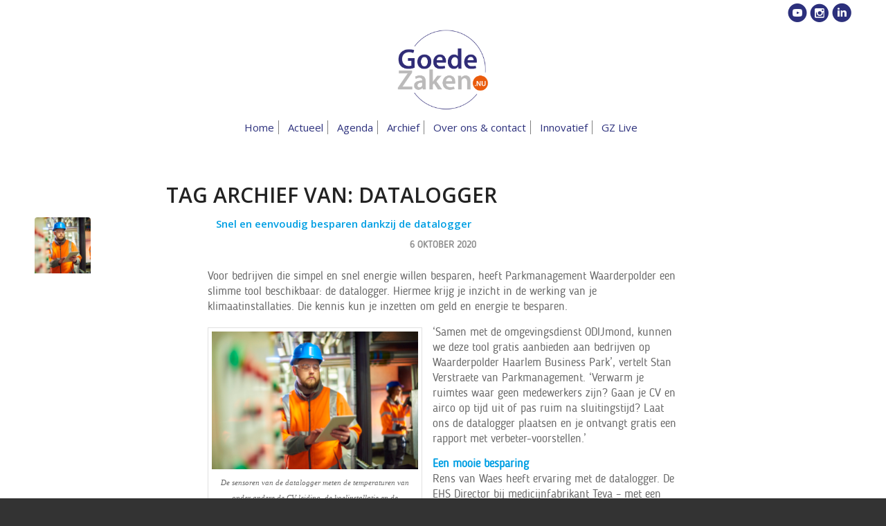

--- FILE ---
content_type: text/html; charset=UTF-8
request_url: https://goedezaken.nu/tag/datalogger/
body_size: 11140
content:
<!DOCTYPE html>
<html lang="nl-NL" class="html_stretched responsive av-preloader-disabled  html_header_top html_logo_center html_bottom_nav_header html_menu_right html_large html_header_sticky html_header_shrinking_disabled html_header_topbar_active html_mobile_menu_phone html_header_searchicon_disabled html_content_align_center html_header_unstick_top_disabled html_header_stretch_disabled html_av-overlay-side html_av-overlay-side-classic html_av-submenu-noclone html_entry_id_5393 av-cookies-no-cookie-consent av-no-preview av-default-lightbox html_text_menu_active av-mobile-menu-switch-default">
<head>
<meta charset="UTF-8" />


<!-- mobile setting -->
<meta name="viewport" content="width=device-width, initial-scale=1">

<!-- Scripts/CSS and wp_head hook -->
<meta name='robots' content='index, follow, max-image-preview:large, max-snippet:-1, max-video-preview:-1' />

	<!-- This site is optimized with the Yoast SEO plugin v23.0 - https://yoast.com/wordpress/plugins/seo/ -->
	<title>datalogger Archieven - Goede Zaken</title>
	<link rel="canonical" href="https://goedezaken.nu/tag/datalogger/" />
	<meta property="og:locale" content="nl_NL" />
	<meta property="og:type" content="article" />
	<meta property="og:title" content="datalogger Archieven - Goede Zaken" />
	<meta property="og:url" content="https://goedezaken.nu/tag/datalogger/" />
	<meta property="og:site_name" content="Goede Zaken" />
	<meta name="twitter:card" content="summary_large_image" />
	<script type="application/ld+json" class="yoast-schema-graph">{"@context":"https://schema.org","@graph":[{"@type":"CollectionPage","@id":"https://goedezaken.nu/tag/datalogger/","url":"https://goedezaken.nu/tag/datalogger/","name":"datalogger Archieven - Goede Zaken","isPartOf":{"@id":"https://goedezaken.nu/#website"},"primaryImageOfPage":{"@id":"https://goedezaken.nu/tag/datalogger/#primaryimage"},"image":{"@id":"https://goedezaken.nu/tag/datalogger/#primaryimage"},"thumbnailUrl":"https://goedezaken.nu/wp-content/uploads/2020/10/nieuwe-foto-verhaal-bovenin.jpg","breadcrumb":{"@id":"https://goedezaken.nu/tag/datalogger/#breadcrumb"},"inLanguage":"nl-NL"},{"@type":"ImageObject","inLanguage":"nl-NL","@id":"https://goedezaken.nu/tag/datalogger/#primaryimage","url":"https://goedezaken.nu/wp-content/uploads/2020/10/nieuwe-foto-verhaal-bovenin.jpg","contentUrl":"https://goedezaken.nu/wp-content/uploads/2020/10/nieuwe-foto-verhaal-bovenin.jpg","width":2119,"height":1414,"caption":"De sensoren van de datalogger meten de temperaturen van onder andere de CV-leiding, de koelinstallatie en de temperatuur van de lucht"},{"@type":"BreadcrumbList","@id":"https://goedezaken.nu/tag/datalogger/#breadcrumb","itemListElement":[{"@type":"ListItem","position":1,"name":"Home","item":"https://goedezaken.nu/homepage/"},{"@type":"ListItem","position":2,"name":"datalogger"}]},{"@type":"WebSite","@id":"https://goedezaken.nu/#website","url":"https://goedezaken.nu/","name":"Goede Zaken","description":"Goede Zaken Haarlem","potentialAction":[{"@type":"SearchAction","target":{"@type":"EntryPoint","urlTemplate":"https://goedezaken.nu/?s={search_term_string}"},"query-input":"required name=search_term_string"}],"inLanguage":"nl-NL"}]}</script>
	<!-- / Yoast SEO plugin. -->


<link rel="alternate" type="application/rss+xml" title="Goede Zaken &raquo; feed" href="https://goedezaken.nu/feed/" />
<link rel="alternate" type="application/rss+xml" title="Goede Zaken &raquo; reactiesfeed" href="https://goedezaken.nu/comments/feed/" />
<link rel="alternate" type="application/rss+xml" title="Goede Zaken &raquo; datalogger tagfeed" href="https://goedezaken.nu/tag/datalogger/feed/" />

<!-- google webfont font replacement -->

			<script type='text/javascript'>

				(function() {

					/*	check if webfonts are disabled by user setting via cookie - or user must opt in.	*/
					var html = document.getElementsByTagName('html')[0];
					var cookie_check = html.className.indexOf('av-cookies-needs-opt-in') >= 0 || html.className.indexOf('av-cookies-can-opt-out') >= 0;
					var allow_continue = true;
					var silent_accept_cookie = html.className.indexOf('av-cookies-user-silent-accept') >= 0;

					if( cookie_check && ! silent_accept_cookie )
					{
						if( ! document.cookie.match(/aviaCookieConsent/) || html.className.indexOf('av-cookies-session-refused') >= 0 )
						{
							allow_continue = false;
						}
						else
						{
							if( ! document.cookie.match(/aviaPrivacyRefuseCookiesHideBar/) )
							{
								allow_continue = false;
							}
							else if( ! document.cookie.match(/aviaPrivacyEssentialCookiesEnabled/) )
							{
								allow_continue = false;
							}
							else if( document.cookie.match(/aviaPrivacyGoogleWebfontsDisabled/) )
							{
								allow_continue = false;
							}
						}
					}

					if( allow_continue )
					{
						var f = document.createElement('link');

						f.type 	= 'text/css';
						f.rel 	= 'stylesheet';
						f.href 	= 'https://fonts.googleapis.com/css?family=Open+Sans:400,600&display=auto';
						f.id 	= 'avia-google-webfont';

						document.getElementsByTagName('head')[0].appendChild(f);
					}
				})();

			</script>
			<link rel='stylesheet' id='avia-grid-css' href='https://goedezaken.nu/wp-content/themes/enfold/css/grid.css?ver=6.0.1' type='text/css' media='all' />
<link rel='stylesheet' id='avia-base-css' href='https://goedezaken.nu/wp-content/themes/enfold/css/base.css?ver=6.0.1' type='text/css' media='all' />
<link rel='stylesheet' id='avia-layout-css' href='https://goedezaken.nu/wp-content/themes/enfold/css/layout.css?ver=6.0.1' type='text/css' media='all' />
<link rel='stylesheet' id='avia-module-blog-css' href='https://goedezaken.nu/wp-content/themes/enfold/config-templatebuilder/avia-shortcodes/blog/blog.css?ver=6.0.1' type='text/css' media='all' />
<link rel='stylesheet' id='avia-module-postslider-css' href='https://goedezaken.nu/wp-content/themes/enfold/config-templatebuilder/avia-shortcodes/postslider/postslider.css?ver=6.0.1' type='text/css' media='all' />
<link rel='stylesheet' id='avia-module-button-css' href='https://goedezaken.nu/wp-content/themes/enfold/config-templatebuilder/avia-shortcodes/buttons/buttons.css?ver=6.0.1' type='text/css' media='all' />
<link rel='stylesheet' id='avia-module-comments-css' href='https://goedezaken.nu/wp-content/themes/enfold/config-templatebuilder/avia-shortcodes/comments/comments.css?ver=6.0.1' type='text/css' media='all' />
<link rel='stylesheet' id='avia-module-contact-css' href='https://goedezaken.nu/wp-content/themes/enfold/config-templatebuilder/avia-shortcodes/contact/contact.css?ver=6.0.1' type='text/css' media='all' />
<link rel='stylesheet' id='avia-module-slideshow-css' href='https://goedezaken.nu/wp-content/themes/enfold/config-templatebuilder/avia-shortcodes/slideshow/slideshow.css?ver=6.0.1' type='text/css' media='all' />
<link rel='stylesheet' id='avia-module-slideshow-contentpartner-css' href='https://goedezaken.nu/wp-content/themes/enfold/config-templatebuilder/avia-shortcodes/contentslider/contentslider.css?ver=6.0.1' type='text/css' media='all' />
<link rel='stylesheet' id='avia-module-gallery-css' href='https://goedezaken.nu/wp-content/themes/enfold/config-templatebuilder/avia-shortcodes/gallery/gallery.css?ver=6.0.1' type='text/css' media='all' />
<link rel='stylesheet' id='avia-module-gridrow-css' href='https://goedezaken.nu/wp-content/themes/enfold/config-templatebuilder/avia-shortcodes/grid_row/grid_row.css?ver=6.0.1' type='text/css' media='all' />
<link rel='stylesheet' id='avia-module-heading-css' href='https://goedezaken.nu/wp-content/themes/enfold/config-templatebuilder/avia-shortcodes/heading/heading.css?ver=6.0.1' type='text/css' media='all' />
<link rel='stylesheet' id='avia-module-hr-css' href='https://goedezaken.nu/wp-content/themes/enfold/config-templatebuilder/avia-shortcodes/hr/hr.css?ver=6.0.1' type='text/css' media='all' />
<link rel='stylesheet' id='avia-module-image-css' href='https://goedezaken.nu/wp-content/themes/enfold/config-templatebuilder/avia-shortcodes/image/image.css?ver=6.0.1' type='text/css' media='all' />
<link rel='stylesheet' id='avia-module-menu-css' href='https://goedezaken.nu/wp-content/themes/enfold/config-templatebuilder/avia-shortcodes/menu/menu.css?ver=6.0.1' type='text/css' media='all' />
<link rel='stylesheet' id='avia-module-slideshow-fullsize-css' href='https://goedezaken.nu/wp-content/themes/enfold/config-templatebuilder/avia-shortcodes/slideshow_fullsize/slideshow_fullsize.css?ver=6.0.1' type='text/css' media='all' />
<link rel='stylesheet' id='avia-module-social-css' href='https://goedezaken.nu/wp-content/themes/enfold/config-templatebuilder/avia-shortcodes/social_share/social_share.css?ver=6.0.1' type='text/css' media='all' />
<link rel='stylesheet' id='avia-module-tabs-css' href='https://goedezaken.nu/wp-content/themes/enfold/config-templatebuilder/avia-shortcodes/tabs/tabs.css?ver=6.0.1' type='text/css' media='all' />
<link rel='stylesheet' id='avia-module-video-css' href='https://goedezaken.nu/wp-content/themes/enfold/config-templatebuilder/avia-shortcodes/video/video.css?ver=6.0.1' type='text/css' media='all' />
<link rel='stylesheet' id='wp-block-library-css' href='https://goedezaken.nu/wp-includes/css/dist/block-library/style.min.css?ver=6.5.5' type='text/css' media='all' />
<style id='global-styles-inline-css' type='text/css'>
body{--wp--preset--color--black: #000000;--wp--preset--color--cyan-bluish-gray: #abb8c3;--wp--preset--color--white: #ffffff;--wp--preset--color--pale-pink: #f78da7;--wp--preset--color--vivid-red: #cf2e2e;--wp--preset--color--luminous-vivid-orange: #ff6900;--wp--preset--color--luminous-vivid-amber: #fcb900;--wp--preset--color--light-green-cyan: #7bdcb5;--wp--preset--color--vivid-green-cyan: #00d084;--wp--preset--color--pale-cyan-blue: #8ed1fc;--wp--preset--color--vivid-cyan-blue: #0693e3;--wp--preset--color--vivid-purple: #9b51e0;--wp--preset--color--metallic-red: #b02b2c;--wp--preset--color--maximum-yellow-red: #edae44;--wp--preset--color--yellow-sun: #eeee22;--wp--preset--color--palm-leaf: #83a846;--wp--preset--color--aero: #7bb0e7;--wp--preset--color--old-lavender: #745f7e;--wp--preset--color--steel-teal: #5f8789;--wp--preset--color--raspberry-pink: #d65799;--wp--preset--color--medium-turquoise: #4ecac2;--wp--preset--gradient--vivid-cyan-blue-to-vivid-purple: linear-gradient(135deg,rgba(6,147,227,1) 0%,rgb(155,81,224) 100%);--wp--preset--gradient--light-green-cyan-to-vivid-green-cyan: linear-gradient(135deg,rgb(122,220,180) 0%,rgb(0,208,130) 100%);--wp--preset--gradient--luminous-vivid-amber-to-luminous-vivid-orange: linear-gradient(135deg,rgba(252,185,0,1) 0%,rgba(255,105,0,1) 100%);--wp--preset--gradient--luminous-vivid-orange-to-vivid-red: linear-gradient(135deg,rgba(255,105,0,1) 0%,rgb(207,46,46) 100%);--wp--preset--gradient--very-light-gray-to-cyan-bluish-gray: linear-gradient(135deg,rgb(238,238,238) 0%,rgb(169,184,195) 100%);--wp--preset--gradient--cool-to-warm-spectrum: linear-gradient(135deg,rgb(74,234,220) 0%,rgb(151,120,209) 20%,rgb(207,42,186) 40%,rgb(238,44,130) 60%,rgb(251,105,98) 80%,rgb(254,248,76) 100%);--wp--preset--gradient--blush-light-purple: linear-gradient(135deg,rgb(255,206,236) 0%,rgb(152,150,240) 100%);--wp--preset--gradient--blush-bordeaux: linear-gradient(135deg,rgb(254,205,165) 0%,rgb(254,45,45) 50%,rgb(107,0,62) 100%);--wp--preset--gradient--luminous-dusk: linear-gradient(135deg,rgb(255,203,112) 0%,rgb(199,81,192) 50%,rgb(65,88,208) 100%);--wp--preset--gradient--pale-ocean: linear-gradient(135deg,rgb(255,245,203) 0%,rgb(182,227,212) 50%,rgb(51,167,181) 100%);--wp--preset--gradient--electric-grass: linear-gradient(135deg,rgb(202,248,128) 0%,rgb(113,206,126) 100%);--wp--preset--gradient--midnight: linear-gradient(135deg,rgb(2,3,129) 0%,rgb(40,116,252) 100%);--wp--preset--font-size--small: 1rem;--wp--preset--font-size--medium: 1.125rem;--wp--preset--font-size--large: 1.75rem;--wp--preset--font-size--x-large: clamp(1.75rem, 3vw, 2.25rem);--wp--preset--spacing--20: 0.44rem;--wp--preset--spacing--30: 0.67rem;--wp--preset--spacing--40: 1rem;--wp--preset--spacing--50: 1.5rem;--wp--preset--spacing--60: 2.25rem;--wp--preset--spacing--70: 3.38rem;--wp--preset--spacing--80: 5.06rem;--wp--preset--shadow--natural: 6px 6px 9px rgba(0, 0, 0, 0.2);--wp--preset--shadow--deep: 12px 12px 50px rgba(0, 0, 0, 0.4);--wp--preset--shadow--sharp: 6px 6px 0px rgba(0, 0, 0, 0.2);--wp--preset--shadow--outlined: 6px 6px 0px -3px rgba(255, 255, 255, 1), 6px 6px rgba(0, 0, 0, 1);--wp--preset--shadow--crisp: 6px 6px 0px rgba(0, 0, 0, 1);}body { margin: 0;--wp--style--global--content-size: 800px;--wp--style--global--wide-size: 1130px; }.wp-site-blocks > .alignleft { float: left; margin-right: 2em; }.wp-site-blocks > .alignright { float: right; margin-left: 2em; }.wp-site-blocks > .aligncenter { justify-content: center; margin-left: auto; margin-right: auto; }:where(.is-layout-flex){gap: 0.5em;}:where(.is-layout-grid){gap: 0.5em;}body .is-layout-flow > .alignleft{float: left;margin-inline-start: 0;margin-inline-end: 2em;}body .is-layout-flow > .alignright{float: right;margin-inline-start: 2em;margin-inline-end: 0;}body .is-layout-flow > .aligncenter{margin-left: auto !important;margin-right: auto !important;}body .is-layout-constrained > .alignleft{float: left;margin-inline-start: 0;margin-inline-end: 2em;}body .is-layout-constrained > .alignright{float: right;margin-inline-start: 2em;margin-inline-end: 0;}body .is-layout-constrained > .aligncenter{margin-left: auto !important;margin-right: auto !important;}body .is-layout-constrained > :where(:not(.alignleft):not(.alignright):not(.alignfull)){max-width: var(--wp--style--global--content-size);margin-left: auto !important;margin-right: auto !important;}body .is-layout-constrained > .alignwide{max-width: var(--wp--style--global--wide-size);}body .is-layout-flex{display: flex;}body .is-layout-flex{flex-wrap: wrap;align-items: center;}body .is-layout-flex > *{margin: 0;}body .is-layout-grid{display: grid;}body .is-layout-grid > *{margin: 0;}body{padding-top: 0px;padding-right: 0px;padding-bottom: 0px;padding-left: 0px;}a:where(:not(.wp-element-button)){text-decoration: underline;}.wp-element-button, .wp-block-button__link{background-color: #32373c;border-width: 0;color: #fff;font-family: inherit;font-size: inherit;line-height: inherit;padding: calc(0.667em + 2px) calc(1.333em + 2px);text-decoration: none;}.has-black-color{color: var(--wp--preset--color--black) !important;}.has-cyan-bluish-gray-color{color: var(--wp--preset--color--cyan-bluish-gray) !important;}.has-white-color{color: var(--wp--preset--color--white) !important;}.has-pale-pink-color{color: var(--wp--preset--color--pale-pink) !important;}.has-vivid-red-color{color: var(--wp--preset--color--vivid-red) !important;}.has-luminous-vivid-orange-color{color: var(--wp--preset--color--luminous-vivid-orange) !important;}.has-luminous-vivid-amber-color{color: var(--wp--preset--color--luminous-vivid-amber) !important;}.has-light-green-cyan-color{color: var(--wp--preset--color--light-green-cyan) !important;}.has-vivid-green-cyan-color{color: var(--wp--preset--color--vivid-green-cyan) !important;}.has-pale-cyan-blue-color{color: var(--wp--preset--color--pale-cyan-blue) !important;}.has-vivid-cyan-blue-color{color: var(--wp--preset--color--vivid-cyan-blue) !important;}.has-vivid-purple-color{color: var(--wp--preset--color--vivid-purple) !important;}.has-metallic-red-color{color: var(--wp--preset--color--metallic-red) !important;}.has-maximum-yellow-red-color{color: var(--wp--preset--color--maximum-yellow-red) !important;}.has-yellow-sun-color{color: var(--wp--preset--color--yellow-sun) !important;}.has-palm-leaf-color{color: var(--wp--preset--color--palm-leaf) !important;}.has-aero-color{color: var(--wp--preset--color--aero) !important;}.has-old-lavender-color{color: var(--wp--preset--color--old-lavender) !important;}.has-steel-teal-color{color: var(--wp--preset--color--steel-teal) !important;}.has-raspberry-pink-color{color: var(--wp--preset--color--raspberry-pink) !important;}.has-medium-turquoise-color{color: var(--wp--preset--color--medium-turquoise) !important;}.has-black-background-color{background-color: var(--wp--preset--color--black) !important;}.has-cyan-bluish-gray-background-color{background-color: var(--wp--preset--color--cyan-bluish-gray) !important;}.has-white-background-color{background-color: var(--wp--preset--color--white) !important;}.has-pale-pink-background-color{background-color: var(--wp--preset--color--pale-pink) !important;}.has-vivid-red-background-color{background-color: var(--wp--preset--color--vivid-red) !important;}.has-luminous-vivid-orange-background-color{background-color: var(--wp--preset--color--luminous-vivid-orange) !important;}.has-luminous-vivid-amber-background-color{background-color: var(--wp--preset--color--luminous-vivid-amber) !important;}.has-light-green-cyan-background-color{background-color: var(--wp--preset--color--light-green-cyan) !important;}.has-vivid-green-cyan-background-color{background-color: var(--wp--preset--color--vivid-green-cyan) !important;}.has-pale-cyan-blue-background-color{background-color: var(--wp--preset--color--pale-cyan-blue) !important;}.has-vivid-cyan-blue-background-color{background-color: var(--wp--preset--color--vivid-cyan-blue) !important;}.has-vivid-purple-background-color{background-color: var(--wp--preset--color--vivid-purple) !important;}.has-metallic-red-background-color{background-color: var(--wp--preset--color--metallic-red) !important;}.has-maximum-yellow-red-background-color{background-color: var(--wp--preset--color--maximum-yellow-red) !important;}.has-yellow-sun-background-color{background-color: var(--wp--preset--color--yellow-sun) !important;}.has-palm-leaf-background-color{background-color: var(--wp--preset--color--palm-leaf) !important;}.has-aero-background-color{background-color: var(--wp--preset--color--aero) !important;}.has-old-lavender-background-color{background-color: var(--wp--preset--color--old-lavender) !important;}.has-steel-teal-background-color{background-color: var(--wp--preset--color--steel-teal) !important;}.has-raspberry-pink-background-color{background-color: var(--wp--preset--color--raspberry-pink) !important;}.has-medium-turquoise-background-color{background-color: var(--wp--preset--color--medium-turquoise) !important;}.has-black-border-color{border-color: var(--wp--preset--color--black) !important;}.has-cyan-bluish-gray-border-color{border-color: var(--wp--preset--color--cyan-bluish-gray) !important;}.has-white-border-color{border-color: var(--wp--preset--color--white) !important;}.has-pale-pink-border-color{border-color: var(--wp--preset--color--pale-pink) !important;}.has-vivid-red-border-color{border-color: var(--wp--preset--color--vivid-red) !important;}.has-luminous-vivid-orange-border-color{border-color: var(--wp--preset--color--luminous-vivid-orange) !important;}.has-luminous-vivid-amber-border-color{border-color: var(--wp--preset--color--luminous-vivid-amber) !important;}.has-light-green-cyan-border-color{border-color: var(--wp--preset--color--light-green-cyan) !important;}.has-vivid-green-cyan-border-color{border-color: var(--wp--preset--color--vivid-green-cyan) !important;}.has-pale-cyan-blue-border-color{border-color: var(--wp--preset--color--pale-cyan-blue) !important;}.has-vivid-cyan-blue-border-color{border-color: var(--wp--preset--color--vivid-cyan-blue) !important;}.has-vivid-purple-border-color{border-color: var(--wp--preset--color--vivid-purple) !important;}.has-metallic-red-border-color{border-color: var(--wp--preset--color--metallic-red) !important;}.has-maximum-yellow-red-border-color{border-color: var(--wp--preset--color--maximum-yellow-red) !important;}.has-yellow-sun-border-color{border-color: var(--wp--preset--color--yellow-sun) !important;}.has-palm-leaf-border-color{border-color: var(--wp--preset--color--palm-leaf) !important;}.has-aero-border-color{border-color: var(--wp--preset--color--aero) !important;}.has-old-lavender-border-color{border-color: var(--wp--preset--color--old-lavender) !important;}.has-steel-teal-border-color{border-color: var(--wp--preset--color--steel-teal) !important;}.has-raspberry-pink-border-color{border-color: var(--wp--preset--color--raspberry-pink) !important;}.has-medium-turquoise-border-color{border-color: var(--wp--preset--color--medium-turquoise) !important;}.has-vivid-cyan-blue-to-vivid-purple-gradient-background{background: var(--wp--preset--gradient--vivid-cyan-blue-to-vivid-purple) !important;}.has-light-green-cyan-to-vivid-green-cyan-gradient-background{background: var(--wp--preset--gradient--light-green-cyan-to-vivid-green-cyan) !important;}.has-luminous-vivid-amber-to-luminous-vivid-orange-gradient-background{background: var(--wp--preset--gradient--luminous-vivid-amber-to-luminous-vivid-orange) !important;}.has-luminous-vivid-orange-to-vivid-red-gradient-background{background: var(--wp--preset--gradient--luminous-vivid-orange-to-vivid-red) !important;}.has-very-light-gray-to-cyan-bluish-gray-gradient-background{background: var(--wp--preset--gradient--very-light-gray-to-cyan-bluish-gray) !important;}.has-cool-to-warm-spectrum-gradient-background{background: var(--wp--preset--gradient--cool-to-warm-spectrum) !important;}.has-blush-light-purple-gradient-background{background: var(--wp--preset--gradient--blush-light-purple) !important;}.has-blush-bordeaux-gradient-background{background: var(--wp--preset--gradient--blush-bordeaux) !important;}.has-luminous-dusk-gradient-background{background: var(--wp--preset--gradient--luminous-dusk) !important;}.has-pale-ocean-gradient-background{background: var(--wp--preset--gradient--pale-ocean) !important;}.has-electric-grass-gradient-background{background: var(--wp--preset--gradient--electric-grass) !important;}.has-midnight-gradient-background{background: var(--wp--preset--gradient--midnight) !important;}.has-small-font-size{font-size: var(--wp--preset--font-size--small) !important;}.has-medium-font-size{font-size: var(--wp--preset--font-size--medium) !important;}.has-large-font-size{font-size: var(--wp--preset--font-size--large) !important;}.has-x-large-font-size{font-size: var(--wp--preset--font-size--x-large) !important;}
.wp-block-navigation a:where(:not(.wp-element-button)){color: inherit;}
:where(.wp-block-post-template.is-layout-flex){gap: 1.25em;}:where(.wp-block-post-template.is-layout-grid){gap: 1.25em;}
:where(.wp-block-columns.is-layout-flex){gap: 2em;}:where(.wp-block-columns.is-layout-grid){gap: 2em;}
.wp-block-pullquote{font-size: 1.5em;line-height: 1.6;}
</style>
<link rel='stylesheet' id='contact-form-7-css' href='https://goedezaken.nu/wp-content/plugins/contact-form-7/includes/css/styles.css?ver=5.9.6' type='text/css' media='all' />
<link rel='stylesheet' id='uaf_client_css-css' href='https://goedezaken.nu/wp-content/uploads/useanyfont/uaf.css?ver=1720815829' type='text/css' media='all' />
<link rel='stylesheet' id='avia-scs-css' href='https://goedezaken.nu/wp-content/themes/enfold/css/shortcodes.css?ver=6.0.1' type='text/css' media='all' />
<link rel='stylesheet' id='avia-fold-unfold-css' href='https://goedezaken.nu/wp-content/themes/enfold/css/avia-snippet-fold-unfold.css?ver=6.0.1' type='text/css' media='all' />
<link rel='stylesheet' id='avia-popup-css-css' href='https://goedezaken.nu/wp-content/themes/enfold/js/aviapopup/magnific-popup.min.css?ver=6.0.1' type='text/css' media='screen' />
<link rel='stylesheet' id='avia-lightbox-css' href='https://goedezaken.nu/wp-content/themes/enfold/css/avia-snippet-lightbox.css?ver=6.0.1' type='text/css' media='screen' />
<link rel='stylesheet' id='avia-widget-css-css' href='https://goedezaken.nu/wp-content/themes/enfold/css/avia-snippet-widget.css?ver=6.0.1' type='text/css' media='screen' />
<link rel='stylesheet' id='avia-dynamic-css' href='https://goedezaken.nu/wp-content/uploads/dynamic_avia/enfold_child.css?ver=690b0e70a5a21' type='text/css' media='all' />
<link rel='stylesheet' id='avia-custom-css' href='https://goedezaken.nu/wp-content/themes/enfold/css/custom.css?ver=6.0.1' type='text/css' media='all' />
<link rel='stylesheet' id='avia-style-css' href='https://goedezaken.nu/wp-content/themes/enfold-child/style.css?ver=6.0.1' type='text/css' media='all' />
<script type="text/javascript" src="https://goedezaken.nu/wp-includes/js/jquery/jquery.min.js?ver=3.7.1" id="jquery-core-js"></script>
<script type="text/javascript" src="https://goedezaken.nu/wp-includes/js/jquery/jquery-migrate.min.js?ver=3.4.1" id="jquery-migrate-js"></script>
<script type="text/javascript" src="https://goedezaken.nu/wp-content/uploads/dynamic_avia/avia-head-scripts-cbbae21664c46a4c8b66c29e0be0a0cc---690b1061eface.js" id="avia-head-scripts-js"></script>
<link rel="https://api.w.org/" href="https://goedezaken.nu/wp-json/" /><link rel="alternate" type="application/json" href="https://goedezaken.nu/wp-json/wp/v2/tags/645" /><link rel="EditURI" type="application/rsd+xml" title="RSD" href="https://goedezaken.nu/xmlrpc.php?rsd" />
<meta name="generator" content="WordPress 6.5.5" />
<link rel="profile" href="https://gmpg.org/xfn/11" />
<link rel="alternate" type="application/rss+xml" title="Goede Zaken RSS2 Feed" href="https://goedezaken.nu/feed/" />
<link rel="pingback" href="https://goedezaken.nu/xmlrpc.php" />
<!--[if lt IE 9]><script src="https://goedezaken.nu/wp-content/themes/enfold/js/html5shiv.js"></script><![endif]-->
<link rel="icon" href="https://goedezaken.nu/wp-content/uploads/2021/06/favo-goedezaken-v2.png" type="image/png">

<!-- To speed up the rendering and to display the site as fast as possible to the user we include some styles and scripts for above the fold content inline -->
<script type="text/javascript">'use strict';var avia_is_mobile=!1;if(/Android|webOS|iPhone|iPad|iPod|BlackBerry|IEMobile|Opera Mini/i.test(navigator.userAgent)&&'ontouchstart' in document.documentElement){avia_is_mobile=!0;document.documentElement.className+=' avia_mobile '}
else{document.documentElement.className+=' avia_desktop '};document.documentElement.className+=' js_active ';(function(){var e=['-webkit-','-moz-','-ms-',''],n='',o=!1,a=!1;for(var t in e){if(e[t]+'transform' in document.documentElement.style){o=!0;n=e[t]+'transform'};if(e[t]+'perspective' in document.documentElement.style){a=!0}};if(o){document.documentElement.className+=' avia_transform '};if(a){document.documentElement.className+=' avia_transform3d '};if(typeof document.getElementsByClassName=='function'&&typeof document.documentElement.getBoundingClientRect=='function'&&avia_is_mobile==!1){if(n&&window.innerHeight>0){setTimeout(function(){var e=0,o={},a=0,t=document.getElementsByClassName('av-parallax'),i=window.pageYOffset||document.documentElement.scrollTop;for(e=0;e<t.length;e++){t[e].style.top='0px';o=t[e].getBoundingClientRect();a=Math.ceil((window.innerHeight+i-o.top)*0.3);t[e].style[n]='translate(0px, '+a+'px)';t[e].style.top='auto';t[e].className+=' enabled-parallax '}},50)}}})();</script><style type="text/css">
		@font-face {font-family: 'entypo-fontello'; font-weight: normal; font-style: normal; font-display: auto;
		src: url('https://goedezaken.nu/wp-content/themes/enfold/config-templatebuilder/avia-template-builder/assets/fonts/entypo-fontello.woff2') format('woff2'),
		url('https://goedezaken.nu/wp-content/themes/enfold/config-templatebuilder/avia-template-builder/assets/fonts/entypo-fontello.woff') format('woff'),
		url('https://goedezaken.nu/wp-content/themes/enfold/config-templatebuilder/avia-template-builder/assets/fonts/entypo-fontello.ttf') format('truetype'),
		url('https://goedezaken.nu/wp-content/themes/enfold/config-templatebuilder/avia-template-builder/assets/fonts/entypo-fontello.svg#entypo-fontello') format('svg'),
		url('https://goedezaken.nu/wp-content/themes/enfold/config-templatebuilder/avia-template-builder/assets/fonts/entypo-fontello.eot'),
		url('https://goedezaken.nu/wp-content/themes/enfold/config-templatebuilder/avia-template-builder/assets/fonts/entypo-fontello.eot?#iefix') format('embedded-opentype');
		} #top .avia-font-entypo-fontello, body .avia-font-entypo-fontello, html body [data-av_iconfont='entypo-fontello']:before{ font-family: 'entypo-fontello'; }
		</style>

<!--
Debugging Info for Theme support: 

Theme: Enfold
Version: 6.0.1
Installed: enfold
AviaFramework Version: 5.6
AviaBuilder Version: 5.3
aviaElementManager Version: 1.0.1
- - - - - - - - - - -
ChildTheme: Enfold Child
ChildTheme Version: 1.0
ChildTheme Installed: enfold

- - - - - - - - - - -
ML:1073741824-PU:28-PLA:13
WP:6.5.5
Compress: CSS:disabled - JS:all theme files
Updates: enabled - token has changed and not verified
PLAu:11
-->
</head>

<body id="top" class="archive tag tag-datalogger tag-645 stretched rtl_columns av-curtain-numeric open_sans  avia-responsive-images-support" itemscope="itemscope" itemtype="https://schema.org/WebPage" >

	
	<div id='wrap_all'>

	
<header id='header' class='all_colors header_color light_bg_color  av_header_top av_logo_center av_bottom_nav_header av_menu_right av_large av_header_sticky av_header_shrinking_disabled av_header_stretch_disabled av_mobile_menu_phone av_header_searchicon_disabled av_header_unstick_top_disabled av_seperator_small_border' data-av_shrink_factor='50' role="banner" itemscope="itemscope" itemtype="https://schema.org/WPHeader" >

		<div id='header_meta' class='container_wrap container_wrap_meta  av_phone_active_right av_extra_header_active av_entry_id_5393'>

			      <div class='container'>
			      <div class='phone-info '><div><a href="https://www.youtube.com/channel/UCWuMUkgixDU8LAlLKGUV7NA" target="_blank"><span class="icon-youtube-with-circle"></span></a> <a href="https://www.instagram.com/goedezaken/" target="_blank"><span class="icon-icon-instagram"></span></a> <a href="https://www.linkedin.com/company/goede-zaken/" target="_blank"><span class="icon-linkedin-with-circle"></span></a></div></div>			      </div>
		</div>

		<div  id='header_main' class='container_wrap container_wrap_logo'>

        <div class='container av-logo-container'><div class='inner-container'><span class='logo avia-standard-logo'><a href='https://goedezaken.nu/' class='' aria-label='goedezaken-logo-08-03' title='goedezaken-logo-08-03'><img src="https://goedezaken.nu/wp-content/uploads/2025/03/goedezaken-logo-08-03.png" srcset="https://goedezaken.nu/wp-content/uploads/2025/03/goedezaken-logo-08-03.png 815w, https://goedezaken.nu/wp-content/uploads/2025/03/goedezaken-logo-08-03-300x263.png 300w, https://goedezaken.nu/wp-content/uploads/2025/03/goedezaken-logo-08-03-768x674.png 768w, https://goedezaken.nu/wp-content/uploads/2025/03/goedezaken-logo-08-03-705x618.png 705w" sizes="(max-width: 815px) 100vw, 815px" height="100" width="300" alt='Goede Zaken' title='goedezaken-logo-08-03' /></a></span></div></div><div id='header_main_alternate' class='container_wrap'><div class='container'><nav class='main_menu' data-selectname='Selecteer een pagina'  role="navigation" itemscope="itemscope" itemtype="https://schema.org/SiteNavigationElement" ><div class="avia-menu av-main-nav-wrap"><ul role="menu" class="menu av-main-nav" id="avia-menu"><li role="menuitem" id="menu-item-339" class="menu-item menu-item-type-custom menu-item-object-custom menu-item-home menu-item-top-level menu-item-top-level-1"><a href="https://goedezaken.nu/" itemprop="url" tabindex="0"><span class="avia-bullet"></span><span class="avia-menu-text">Home</span><span class="avia-menu-fx"><span class="avia-arrow-wrap"><span class="avia-arrow"></span></span></span></a></li>
<li role="menuitem" id="menu-item-490" class="menu-item menu-item-type-post_type menu-item-object-page menu-item-top-level menu-item-top-level-2"><a href="https://goedezaken.nu/actueel/" itemprop="url" tabindex="0"><span class="avia-bullet"></span><span class="avia-menu-text">Actueel</span><span class="avia-menu-fx"><span class="avia-arrow-wrap"><span class="avia-arrow"></span></span></span></a></li>
<li role="menuitem" id="menu-item-856" class="menu-item menu-item-type-post_type menu-item-object-page menu-item-top-level menu-item-top-level-3"><a href="https://goedezaken.nu/agenda/" itemprop="url" tabindex="0"><span class="avia-bullet"></span><span class="avia-menu-text">Agenda</span><span class="avia-menu-fx"><span class="avia-arrow-wrap"><span class="avia-arrow"></span></span></span></a></li>
<li role="menuitem" id="menu-item-12183" class="menu-item menu-item-type-post_type menu-item-object-page menu-item-top-level menu-item-top-level-4"><a href="https://goedezaken.nu/archief/" itemprop="url" tabindex="0"><span class="avia-bullet"></span><span class="avia-menu-text">Archief</span><span class="avia-menu-fx"><span class="avia-arrow-wrap"><span class="avia-arrow"></span></span></span></a></li>
<li role="menuitem" id="menu-item-850" class="menu-item menu-item-type-post_type menu-item-object-page menu-item-top-level menu-item-top-level-5"><a href="https://goedezaken.nu/over-ons/" itemprop="url" tabindex="0"><span class="avia-bullet"></span><span class="avia-menu-text">Over ons &#038; contact</span><span class="avia-menu-fx"><span class="avia-arrow-wrap"><span class="avia-arrow"></span></span></span></a></li>
<li role="menuitem" id="menu-item-11561" class="menu-item menu-item-type-post_type menu-item-object-page menu-item-mega-parent  menu-item-top-level menu-item-top-level-6"><a href="https://goedezaken.nu/innovatief/" itemprop="url" tabindex="0"><span class="avia-bullet"></span><span class="avia-menu-text">Innovatief</span><span class="avia-menu-fx"><span class="avia-arrow-wrap"><span class="avia-arrow"></span></span></span></a></li>
<li role="menuitem" id="menu-item-11610" class="menu-item menu-item-type-post_type menu-item-object-page menu-item-top-level menu-item-top-level-7"><a href="https://goedezaken.nu/live-2/" itemprop="url" tabindex="0"><span class="avia-bullet"></span><span class="avia-menu-text">GZ Live</span><span class="avia-menu-fx"><span class="avia-arrow-wrap"><span class="avia-arrow"></span></span></span></a></li>
<li class="av-burger-menu-main menu-item-avia-special " role="menuitem">
	        			<a href="#" aria-label="Menu" aria-hidden="false">
							<span class="av-hamburger av-hamburger--spin av-js-hamburger">
								<span class="av-hamburger-box">
						          <span class="av-hamburger-inner"></span>
						          <strong>Menu</strong>
								</span>
							</span>
							<span class="avia_hidden_link_text">Menu</span>
						</a>
	        		   </li></ul></div></nav></div> </div> 
		<!-- end container_wrap-->
		</div>
<div class="header_bg"></div>
<!-- end header -->
</header>

	<div id='main' class='all_colors' data-scroll-offset='116'>

	
		<div class='container_wrap container_wrap_first main_color fullsize'>

			<div class='container template-blog '>

				<main class='content av-content-full alpha units av-main-tag'  role="main" itemprop="mainContentOfPage" itemscope="itemscope" itemtype="https://schema.org/Blog" >

					<div class="category-term-description">
											</div>

					<h3 class='post-title tag-page-post-type-title '>Tag Archief van:  <span>datalogger</span></h3><article class="post-entry post-entry-type-standard post-entry-5393 post-loop-1 post-parity-odd post-entry-last single-small with-slider post-5393 post type-post status-publish format-standard has-post-thumbnail hentry category-actueel tag-parkmanagement-waarderpolder tag-stan-verstraete tag-datalogger tag-odijmond"  itemscope="itemscope" itemtype="https://schema.org/BlogPosting" ><div class="blog-meta"><a href='https://goedezaken.nu/actueel/snel-en-eenvoudig-besparen-dankzij-de-datalogger/' class='small-preview'  title="De sensoren van de datalogger meten de temperaturen van onder andere de CV-leiding, de koelinstallatie en de temperatuur van de lucht"   itemprop="image" itemscope="itemscope" itemtype="https://schema.org/ImageObject" ><img width="180" height="180" src="https://goedezaken.nu/wp-content/uploads/2020/10/nieuwe-foto-verhaal-bovenin-180x180.jpg" class="wp-image-5392 avia-img-lazy-loading-5392 attachment-square size-square wp-post-image" alt="" decoding="async" loading="lazy" srcset="https://goedezaken.nu/wp-content/uploads/2020/10/nieuwe-foto-verhaal-bovenin-180x180.jpg 180w, https://goedezaken.nu/wp-content/uploads/2020/10/nieuwe-foto-verhaal-bovenin-80x80.jpg 80w, https://goedezaken.nu/wp-content/uploads/2020/10/nieuwe-foto-verhaal-bovenin-36x36.jpg 36w, https://goedezaken.nu/wp-content/uploads/2020/10/nieuwe-foto-verhaal-bovenin-120x120.jpg 120w, https://goedezaken.nu/wp-content/uploads/2020/10/nieuwe-foto-verhaal-bovenin-450x450.jpg 450w" sizes="(max-width: 180px) 100vw, 180px" /><span class="iconfont" aria-hidden='true' data-av_icon='' data-av_iconfont='entypo-fontello'></span></a></div><div class='entry-content-wrapper clearfix standard-content'><header class="entry-content-header"><h2 class='post-title entry-title '  itemprop="headline" ><a href="https://goedezaken.nu/actueel/snel-en-eenvoudig-besparen-dankzij-de-datalogger/" rel="bookmark" title="Permanente Link: Snel en eenvoudig besparen dankzij de datalogger">Snel en eenvoudig besparen dankzij de datalogger<span class="post-format-icon minor-meta"></span></a></h2><span class="post-meta-infos"><time class="date-container minor-meta updated"  itemprop="datePublished" datetime="2020-10-06T07:06:11+00:00" >6 oktober 2020</time></span></header><div class="entry-content"  itemprop="text" ><p>Voor bedrijven die simpel en snel energie willen besparen, heeft Parkmanagement Waarderpolder een slimme tool beschikbaar: de datalogger. Hiermee krijg je inzicht in de werking van je klimaatinstallaties. Die kennis kun je inzetten om geld en energie te besparen.</p>
<div id="attachment_5392" style="width: 310px" class="wp-caption alignleft"><a href="https://goedezaken.nu/wp-content/uploads/2020/10/nieuwe-foto-verhaal-bovenin.jpg"><img loading="lazy" decoding="async" aria-describedby="caption-attachment-5392" class="size-medium wp-image-5392" src="https://goedezaken.nu/wp-content/uploads/2020/10/nieuwe-foto-verhaal-bovenin-300x200.jpg" alt="" width="300" height="200" srcset="https://goedezaken.nu/wp-content/uploads/2020/10/nieuwe-foto-verhaal-bovenin-300x200.jpg 300w, https://goedezaken.nu/wp-content/uploads/2020/10/nieuwe-foto-verhaal-bovenin-768x512.jpg 768w, https://goedezaken.nu/wp-content/uploads/2020/10/nieuwe-foto-verhaal-bovenin-1030x687.jpg 1030w, https://goedezaken.nu/wp-content/uploads/2020/10/nieuwe-foto-verhaal-bovenin-1500x1001.jpg 1500w, https://goedezaken.nu/wp-content/uploads/2020/10/nieuwe-foto-verhaal-bovenin-705x470.jpg 705w, https://goedezaken.nu/wp-content/uploads/2020/10/nieuwe-foto-verhaal-bovenin-450x300.jpg 450w" sizes="(max-width: 300px) 100vw, 300px" /></a><p id="caption-attachment-5392" class="wp-caption-text">De sensoren van de datalogger meten de temperaturen van onder andere de CV-leiding, de koelinstallatie en de temperatuur van de lucht</p></div>
<p>‘Samen met de omgevingsdienst ODIJmond, kunnen we deze tool gratis aanbieden aan bedrijven op Waarderpolder Haarlem Business Park’, vertelt Stan Verstraete van Parkmanagement. ‘Verwarm je ruimtes waar geen medewerkers zijn? Gaan je CV en airco op tijd uit of pas ruim na sluitingstijd? Laat ons de datalogger plaatsen en je ontvangt gratis een rapport met verbeter-voorstellen.’</p>
<p><strong>Een mooie besparing<br />
</strong>Rens van Waes heeft ervaring met de datalogger. De EHS Director bij medicijnfabrikant Teva &#8211; met een grote vestiging in de Waarderpolder &#8211; was blij met de resultaten. ‘Het rapport bevestigde ons vermoeden dat de klimaatinstallatie in een kantoorgebouw altijd 100% draaide. We kunnen een mooie slag maken door de inregeling te verbeteren. De cijfers gaven de doorslag om het daadwerkelijk te doen.’</p>
<p>‘We zijn nu een oplossing aan het uitwerken waarbij de installatie minder hard draait als er nauwelijks medewerkers aanwezig zijn (bijvoorbeeld ’s nachts), waarbij we ook rekening houden met de minimale ventilatie-eisen om onze medewerkers te beschermen tegen corona. Beter inregelen levert een mooie besparing op, ook in CO2-uitstoot.’</p>
<p><strong>Tien dagen<br />
</strong>Hans Tegelaar van ODIJmond plaatst de datalogger op afspraak voor 10 dagen bij bedrijven en stuurt na afloop de analyse en aanbevelingen. ‘De datalogger meet de temperaturen van onder andere de CV-leiding, de koelinstallatie en de temperatuur van de lucht uit de luchtbehandelingsinstallatie. De gegevens van de datalogger laten je direct zien waar je makkelijk energie en geld kunt besparen.’</p>
<p><strong>Vraag gratis aan</strong><br />
De ODIJmond kan de datalogger ‘covid-proof’ installeren, op een moment dat het jou het beste uitkomt, bijvoorbeeld in een pauze of buiten kantoortijden. Vraag een gratis meting met de datalogger aan via <a href="mailto:stan@waarderpolder.nl" target="_blank" rel="noopener">stan@waarderpolder.nl</a></p>
</div><footer class="entry-footer"></footer><div class='post_delimiter'></div></div><div class="post_author_timeline"></div><span class='hidden'>
				<span class='av-structured-data'  itemprop="image" itemscope="itemscope" itemtype="https://schema.org/ImageObject" >
						<span itemprop='url'>https://goedezaken.nu/wp-content/uploads/2020/10/nieuwe-foto-verhaal-bovenin.jpg</span>
						<span itemprop='height'>1414</span>
						<span itemprop='width'>2119</span>
				</span>
				<span class='av-structured-data'  itemprop="publisher" itemtype="https://schema.org/Organization" itemscope="itemscope" >
						<span itemprop='name'>Johan tempelaar</span>
						<span itemprop='logo' itemscope itemtype='https://schema.org/ImageObject'>
							<span itemprop='url'>https://goedezaken.nu/wp-content/uploads/2025/03/goedezaken-logo-08-03.png</span>
						</span>
				</span><span class='av-structured-data'  itemprop="author" itemscope="itemscope" itemtype="https://schema.org/Person" ><span itemprop='name'>Johan tempelaar</span></span><span class='av-structured-data'  itemprop="datePublished" datetime="2020-10-06T07:06:11+00:00" >2020-10-06 07:06:11</span><span class='av-structured-data'  itemprop="dateModified" itemtype="https://schema.org/dateModified" >2020-10-06 07:06:11</span><span class='av-structured-data'  itemprop="mainEntityOfPage" itemtype="https://schema.org/mainEntityOfPage" ><span itemprop='name'>Snel en eenvoudig besparen dankzij de datalogger</span></span></span></article><div class='single-small'></div>
				<!--end content-->
				</main>

				
			</div><!--end container-->

		</div><!-- close default .container_wrap element -->

				<div class='container_wrap footer_color' id='footer'>

					<div class='container'>

						<div class='flex_column av_one_fourth  first el_before_av_one_fourth'><section id="text-4" class="widget clearfix widget_text">			<div class="textwidget"></div>
		<span class="seperator extralight-border"></span></section></div><div class='flex_column av_one_fourth  el_after_av_one_fourth el_before_av_one_fourth '><section id="text-2" class="widget clearfix widget_text">			<div class="textwidget"><p>Goede Zaken wordt geproduceerd door Communicatieadviesbureau <a href="https://www.decoalitie.nl" target="_blank" rel="noopener">De Coalitie</a>.</p>
</div>
		<span class="seperator extralight-border"></span></section></div><div class='flex_column av_one_fourth  el_after_av_one_fourth el_before_av_one_fourth '><section id="text-3" class="widget clearfix widget_text">			<div class="textwidget"><p><strong>De Coalitie</strong><br />
Kenaupark 15-2<br />
2011 MR Haarlem<br />
<a href="mailto:goedezaken@decoalitie.nl">goedezaken@decoalitie.nl</a><br />
<a href="http://www.decoalitie.nl" target="_blank" rel="noopener">www.decoalitie.nl</a></p>
</div>
		<span class="seperator extralight-border"></span></section></div><div class='flex_column av_one_fourth  el_after_av_one_fourth el_before_av_one_fourth '><section id="text-5" class="widget clearfix widget_text">			<div class="textwidget"></div>
		<span class="seperator extralight-border"></span></section></div>
					</div>

				<!-- ####### END FOOTER CONTAINER ####### -->
				</div>

	

			<!-- end main -->
		</div>

		<!-- end wrap_all --></div>

<a href='#top' title='Scroll naar bovenzijde' id='scroll-top-link' aria-hidden='true' data-av_icon='' data-av_iconfont='entypo-fontello' tabindex='-1'><span class="avia_hidden_link_text">Scroll naar bovenzijde</span></a>

<div id="fb-root"></div>


 <script type='text/javascript'>
 /* <![CDATA[ */  
var avia_framework_globals = avia_framework_globals || {};
    avia_framework_globals.frameworkUrl = 'https://goedezaken.nu/wp-content/themes/enfold/framework/';
    avia_framework_globals.installedAt = 'https://goedezaken.nu/wp-content/themes/enfold/';
    avia_framework_globals.ajaxurl = 'https://goedezaken.nu/wp-admin/admin-ajax.php';
/* ]]> */ 
</script>
 
 <script type="text/javascript" src="https://goedezaken.nu/wp-content/plugins/contact-form-7/includes/swv/js/index.js?ver=5.9.6" id="swv-js"></script>
<script type="text/javascript" id="contact-form-7-js-extra">
/* <![CDATA[ */
var wpcf7 = {"api":{"root":"https:\/\/goedezaken.nu\/wp-json\/","namespace":"contact-form-7\/v1"},"cached":"1"};
/* ]]> */
</script>
<script type="text/javascript" src="https://goedezaken.nu/wp-content/plugins/contact-form-7/includes/js/index.js?ver=5.9.6" id="contact-form-7-js"></script>
<script type="text/javascript" src="https://goedezaken.nu/wp-content/uploads/dynamic_avia/avia-footer-scripts-c4aded0353897ba739befd07a29c9415---690b106238ac0.js" id="avia-footer-scripts-js"></script>

<script type='text/javascript'>

	(function($) {

			/*	check if google analytics tracking is disabled by user setting via cookie - or user must opt in.	*/

			var analytics_code = "<!-- Global site tag (gtag.js) - Google Analytics -->\n<script async src=\"https:\/\/www.googletagmanager.com\/gtag\/js?id=UA-127158509-1\"><\/script>\n<script>\n  window.dataLayer = window.dataLayer || [];\n  function gtag(){dataLayer.push(arguments);}\n  gtag('js', new Date());\n\n  gtag('config', 'UA-127158509-1');\n<\/script>".replace(/\"/g, '"' );
			var html = document.getElementsByTagName('html')[0];

			$('html').on( 'avia-cookie-settings-changed', function(e)
			{
					var cookie_check = html.className.indexOf('av-cookies-needs-opt-in') >= 0 || html.className.indexOf('av-cookies-can-opt-out') >= 0;
					var allow_continue = true;
					var silent_accept_cookie = html.className.indexOf('av-cookies-user-silent-accept') >= 0;
					var script_loaded = $( 'script.google_analytics_scripts' );

					if( cookie_check && ! silent_accept_cookie )
					{
						if( ! document.cookie.match(/aviaCookieConsent/) || html.className.indexOf('av-cookies-session-refused') >= 0 )
						{
							allow_continue = false;
						}
						else
						{
							if( ! document.cookie.match(/aviaPrivacyRefuseCookiesHideBar/) )
							{
								allow_continue = false;
							}
							else if( ! document.cookie.match(/aviaPrivacyEssentialCookiesEnabled/) )
							{
								allow_continue = false;
							}
							else if( document.cookie.match(/aviaPrivacyGoogleTrackingDisabled/) )
							{
								allow_continue = false;
							}
						}
					}

					//	allow 3-rd party plugins to hook (see enfold\config-cookiebot\cookiebot.js)
					if( window['wp'] && wp.hooks )
					{
						allow_continue = wp.hooks.applyFilters( 'aviaCookieConsent_allow_continue', allow_continue );
					}

					if( ! allow_continue )
					{
//						window['ga-disable-UA-127158509-1'] = true;
						if( script_loaded.length > 0 )
						{
							script_loaded.remove();
						}
					}
					else
					{
						if( script_loaded.length == 0 )
						{
							$('head').append( analytics_code );
						}
					}
			});

			$('html').trigger( 'avia-cookie-settings-changed' );

	})( jQuery );

</script></body>
</html>
